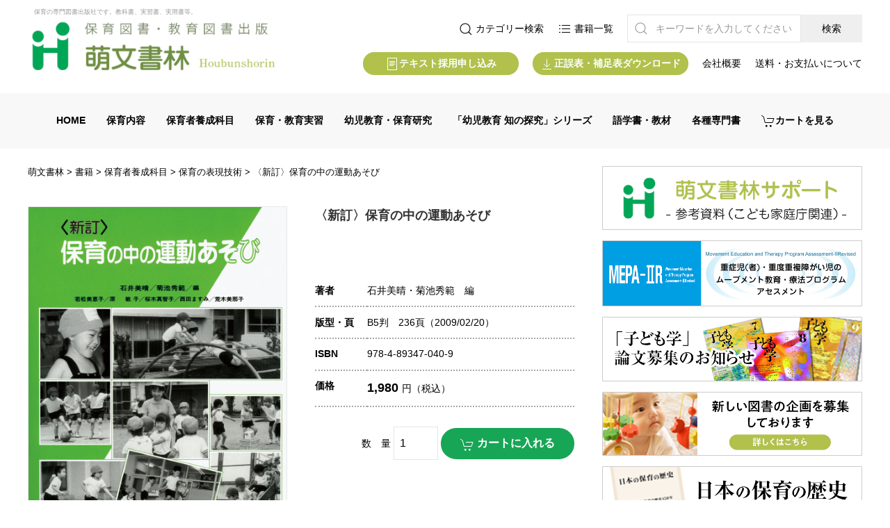

--- FILE ---
content_type: text/html; charset=UTF-8
request_url: https://houbun.com/item/040.html
body_size: 10834
content:

<!doctype html>
<html lang="ja" >

<head>
	<meta charset="UTF-8" />
	<meta name="viewport" content="width=device-width, initial-scale=1" />
	<title>〈新訂〉保育の中の運動あそび | 萌文書林</title>
<meta name='robots' content='max-image-preview:large' />
<link rel='stylesheet' id='wp-block-library-css'  href='https://houbun.com/wp-includes/css/dist/block-library/style.min.css' media='all' />
<style id='wp-block-library-theme-inline-css'>
.wp-block-audio figcaption{color:#555;font-size:13px;text-align:center}.is-dark-theme .wp-block-audio figcaption{color:hsla(0,0%,100%,.65)}.wp-block-code{border:1px solid #ccc;border-radius:4px;font-family:Menlo,Consolas,monaco,monospace;padding:.8em 1em}.wp-block-embed figcaption{color:#555;font-size:13px;text-align:center}.is-dark-theme .wp-block-embed figcaption{color:hsla(0,0%,100%,.65)}.blocks-gallery-caption{color:#555;font-size:13px;text-align:center}.is-dark-theme .blocks-gallery-caption{color:hsla(0,0%,100%,.65)}.wp-block-image figcaption{color:#555;font-size:13px;text-align:center}.is-dark-theme .wp-block-image figcaption{color:hsla(0,0%,100%,.65)}.wp-block-pullquote{border-top:4px solid;border-bottom:4px solid;margin-bottom:1.75em;color:currentColor}.wp-block-pullquote__citation,.wp-block-pullquote cite,.wp-block-pullquote footer{color:currentColor;text-transform:uppercase;font-size:.8125em;font-style:normal}.wp-block-quote{border-left:.25em solid;margin:0 0 1.75em;padding-left:1em}.wp-block-quote cite,.wp-block-quote footer{color:currentColor;font-size:.8125em;position:relative;font-style:normal}.wp-block-quote.has-text-align-right{border-left:none;border-right:.25em solid;padding-left:0;padding-right:1em}.wp-block-quote.has-text-align-center{border:none;padding-left:0}.wp-block-quote.is-large,.wp-block-quote.is-style-large,.wp-block-quote.is-style-plain{border:none}.wp-block-search .wp-block-search__label{font-weight:700}:where(.wp-block-group.has-background){padding:1.25em 2.375em}.wp-block-separator.has-css-opacity{opacity:.4}.wp-block-separator{border:none;border-bottom:2px solid;margin-left:auto;margin-right:auto}.wp-block-separator.has-alpha-channel-opacity{opacity:1}.wp-block-separator:not(.is-style-wide):not(.is-style-dots){width:100px}.wp-block-separator.has-background:not(.is-style-dots){border-bottom:none;height:1px}.wp-block-separator.has-background:not(.is-style-wide):not(.is-style-dots){height:2px}.wp-block-table thead{border-bottom:3px solid}.wp-block-table tfoot{border-top:3px solid}.wp-block-table td,.wp-block-table th{padding:.5em;border:1px solid;word-break:normal}.wp-block-table figcaption{color:#555;font-size:13px;text-align:center}.is-dark-theme .wp-block-table figcaption{color:hsla(0,0%,100%,.65)}.wp-block-video figcaption{color:#555;font-size:13px;text-align:center}.is-dark-theme .wp-block-video figcaption{color:hsla(0,0%,100%,.65)}.wp-block-template-part.has-background{padding:1.25em 2.375em;margin-top:0;margin-bottom:0}
</style>
<style id='global-styles-inline-css'>
body{--wp--preset--color--black: #000000;--wp--preset--color--cyan-bluish-gray: #abb8c3;--wp--preset--color--white: #FFFFFF;--wp--preset--color--pale-pink: #f78da7;--wp--preset--color--vivid-red: #cf2e2e;--wp--preset--color--luminous-vivid-orange: #ff6900;--wp--preset--color--luminous-vivid-amber: #fcb900;--wp--preset--color--light-green-cyan: #7bdcb5;--wp--preset--color--vivid-green-cyan: #00d084;--wp--preset--color--pale-cyan-blue: #8ed1fc;--wp--preset--color--vivid-cyan-blue: #0693e3;--wp--preset--color--vivid-purple: #9b51e0;--wp--preset--color--dark-gray: #28303D;--wp--preset--color--gray: #39414D;--wp--preset--color--green: #D1E4DD;--wp--preset--color--blue: #D1DFE4;--wp--preset--color--purple: #D1D1E4;--wp--preset--color--red: #E4D1D1;--wp--preset--color--orange: #E4DAD1;--wp--preset--color--yellow: #EEEADD;--wp--preset--gradient--vivid-cyan-blue-to-vivid-purple: linear-gradient(135deg,rgba(6,147,227,1) 0%,rgb(155,81,224) 100%);--wp--preset--gradient--light-green-cyan-to-vivid-green-cyan: linear-gradient(135deg,rgb(122,220,180) 0%,rgb(0,208,130) 100%);--wp--preset--gradient--luminous-vivid-amber-to-luminous-vivid-orange: linear-gradient(135deg,rgba(252,185,0,1) 0%,rgba(255,105,0,1) 100%);--wp--preset--gradient--luminous-vivid-orange-to-vivid-red: linear-gradient(135deg,rgba(255,105,0,1) 0%,rgb(207,46,46) 100%);--wp--preset--gradient--very-light-gray-to-cyan-bluish-gray: linear-gradient(135deg,rgb(238,238,238) 0%,rgb(169,184,195) 100%);--wp--preset--gradient--cool-to-warm-spectrum: linear-gradient(135deg,rgb(74,234,220) 0%,rgb(151,120,209) 20%,rgb(207,42,186) 40%,rgb(238,44,130) 60%,rgb(251,105,98) 80%,rgb(254,248,76) 100%);--wp--preset--gradient--blush-light-purple: linear-gradient(135deg,rgb(255,206,236) 0%,rgb(152,150,240) 100%);--wp--preset--gradient--blush-bordeaux: linear-gradient(135deg,rgb(254,205,165) 0%,rgb(254,45,45) 50%,rgb(107,0,62) 100%);--wp--preset--gradient--luminous-dusk: linear-gradient(135deg,rgb(255,203,112) 0%,rgb(199,81,192) 50%,rgb(65,88,208) 100%);--wp--preset--gradient--pale-ocean: linear-gradient(135deg,rgb(255,245,203) 0%,rgb(182,227,212) 50%,rgb(51,167,181) 100%);--wp--preset--gradient--electric-grass: linear-gradient(135deg,rgb(202,248,128) 0%,rgb(113,206,126) 100%);--wp--preset--gradient--midnight: linear-gradient(135deg,rgb(2,3,129) 0%,rgb(40,116,252) 100%);--wp--preset--gradient--purple-to-yellow: linear-gradient(160deg, #D1D1E4 0%, #EEEADD 100%);--wp--preset--gradient--yellow-to-purple: linear-gradient(160deg, #EEEADD 0%, #D1D1E4 100%);--wp--preset--gradient--green-to-yellow: linear-gradient(160deg, #D1E4DD 0%, #EEEADD 100%);--wp--preset--gradient--yellow-to-green: linear-gradient(160deg, #EEEADD 0%, #D1E4DD 100%);--wp--preset--gradient--red-to-yellow: linear-gradient(160deg, #E4D1D1 0%, #EEEADD 100%);--wp--preset--gradient--yellow-to-red: linear-gradient(160deg, #EEEADD 0%, #E4D1D1 100%);--wp--preset--gradient--purple-to-red: linear-gradient(160deg, #D1D1E4 0%, #E4D1D1 100%);--wp--preset--gradient--red-to-purple: linear-gradient(160deg, #E4D1D1 0%, #D1D1E4 100%);--wp--preset--duotone--dark-grayscale: url('#wp-duotone-dark-grayscale');--wp--preset--duotone--grayscale: url('#wp-duotone-grayscale');--wp--preset--duotone--purple-yellow: url('#wp-duotone-purple-yellow');--wp--preset--duotone--blue-red: url('#wp-duotone-blue-red');--wp--preset--duotone--midnight: url('#wp-duotone-midnight');--wp--preset--duotone--magenta-yellow: url('#wp-duotone-magenta-yellow');--wp--preset--duotone--purple-green: url('#wp-duotone-purple-green');--wp--preset--duotone--blue-orange: url('#wp-duotone-blue-orange');--wp--preset--font-size--small: 18px;--wp--preset--font-size--medium: 20px;--wp--preset--font-size--large: 24px;--wp--preset--font-size--x-large: 42px;--wp--preset--font-size--extra-small: 16px;--wp--preset--font-size--normal: 20px;--wp--preset--font-size--extra-large: 40px;--wp--preset--font-size--huge: 96px;--wp--preset--font-size--gigantic: 144px;}.has-black-color{color: var(--wp--preset--color--black) !important;}.has-cyan-bluish-gray-color{color: var(--wp--preset--color--cyan-bluish-gray) !important;}.has-white-color{color: var(--wp--preset--color--white) !important;}.has-pale-pink-color{color: var(--wp--preset--color--pale-pink) !important;}.has-vivid-red-color{color: var(--wp--preset--color--vivid-red) !important;}.has-luminous-vivid-orange-color{color: var(--wp--preset--color--luminous-vivid-orange) !important;}.has-luminous-vivid-amber-color{color: var(--wp--preset--color--luminous-vivid-amber) !important;}.has-light-green-cyan-color{color: var(--wp--preset--color--light-green-cyan) !important;}.has-vivid-green-cyan-color{color: var(--wp--preset--color--vivid-green-cyan) !important;}.has-pale-cyan-blue-color{color: var(--wp--preset--color--pale-cyan-blue) !important;}.has-vivid-cyan-blue-color{color: var(--wp--preset--color--vivid-cyan-blue) !important;}.has-vivid-purple-color{color: var(--wp--preset--color--vivid-purple) !important;}.has-black-background-color{background-color: var(--wp--preset--color--black) !important;}.has-cyan-bluish-gray-background-color{background-color: var(--wp--preset--color--cyan-bluish-gray) !important;}.has-white-background-color{background-color: var(--wp--preset--color--white) !important;}.has-pale-pink-background-color{background-color: var(--wp--preset--color--pale-pink) !important;}.has-vivid-red-background-color{background-color: var(--wp--preset--color--vivid-red) !important;}.has-luminous-vivid-orange-background-color{background-color: var(--wp--preset--color--luminous-vivid-orange) !important;}.has-luminous-vivid-amber-background-color{background-color: var(--wp--preset--color--luminous-vivid-amber) !important;}.has-light-green-cyan-background-color{background-color: var(--wp--preset--color--light-green-cyan) !important;}.has-vivid-green-cyan-background-color{background-color: var(--wp--preset--color--vivid-green-cyan) !important;}.has-pale-cyan-blue-background-color{background-color: var(--wp--preset--color--pale-cyan-blue) !important;}.has-vivid-cyan-blue-background-color{background-color: var(--wp--preset--color--vivid-cyan-blue) !important;}.has-vivid-purple-background-color{background-color: var(--wp--preset--color--vivid-purple) !important;}.has-black-border-color{border-color: var(--wp--preset--color--black) !important;}.has-cyan-bluish-gray-border-color{border-color: var(--wp--preset--color--cyan-bluish-gray) !important;}.has-white-border-color{border-color: var(--wp--preset--color--white) !important;}.has-pale-pink-border-color{border-color: var(--wp--preset--color--pale-pink) !important;}.has-vivid-red-border-color{border-color: var(--wp--preset--color--vivid-red) !important;}.has-luminous-vivid-orange-border-color{border-color: var(--wp--preset--color--luminous-vivid-orange) !important;}.has-luminous-vivid-amber-border-color{border-color: var(--wp--preset--color--luminous-vivid-amber) !important;}.has-light-green-cyan-border-color{border-color: var(--wp--preset--color--light-green-cyan) !important;}.has-vivid-green-cyan-border-color{border-color: var(--wp--preset--color--vivid-green-cyan) !important;}.has-pale-cyan-blue-border-color{border-color: var(--wp--preset--color--pale-cyan-blue) !important;}.has-vivid-cyan-blue-border-color{border-color: var(--wp--preset--color--vivid-cyan-blue) !important;}.has-vivid-purple-border-color{border-color: var(--wp--preset--color--vivid-purple) !important;}.has-vivid-cyan-blue-to-vivid-purple-gradient-background{background: var(--wp--preset--gradient--vivid-cyan-blue-to-vivid-purple) !important;}.has-light-green-cyan-to-vivid-green-cyan-gradient-background{background: var(--wp--preset--gradient--light-green-cyan-to-vivid-green-cyan) !important;}.has-luminous-vivid-amber-to-luminous-vivid-orange-gradient-background{background: var(--wp--preset--gradient--luminous-vivid-amber-to-luminous-vivid-orange) !important;}.has-luminous-vivid-orange-to-vivid-red-gradient-background{background: var(--wp--preset--gradient--luminous-vivid-orange-to-vivid-red) !important;}.has-very-light-gray-to-cyan-bluish-gray-gradient-background{background: var(--wp--preset--gradient--very-light-gray-to-cyan-bluish-gray) !important;}.has-cool-to-warm-spectrum-gradient-background{background: var(--wp--preset--gradient--cool-to-warm-spectrum) !important;}.has-blush-light-purple-gradient-background{background: var(--wp--preset--gradient--blush-light-purple) !important;}.has-blush-bordeaux-gradient-background{background: var(--wp--preset--gradient--blush-bordeaux) !important;}.has-luminous-dusk-gradient-background{background: var(--wp--preset--gradient--luminous-dusk) !important;}.has-pale-ocean-gradient-background{background: var(--wp--preset--gradient--pale-ocean) !important;}.has-electric-grass-gradient-background{background: var(--wp--preset--gradient--electric-grass) !important;}.has-midnight-gradient-background{background: var(--wp--preset--gradient--midnight) !important;}.has-small-font-size{font-size: var(--wp--preset--font-size--small) !important;}.has-medium-font-size{font-size: var(--wp--preset--font-size--medium) !important;}.has-large-font-size{font-size: var(--wp--preset--font-size--large) !important;}.has-x-large-font-size{font-size: var(--wp--preset--font-size--x-large) !important;}
</style>
<link rel='stylesheet' id='wp-pagenavi-css'  href='https://houbun.com/wp-content/plugins/wp-pagenavi/pagenavi-css.css?ver=2.70' media='all' />
<link rel='stylesheet' id='twenty-twenty-one-style-css'  href='https://houbun.com/wp-content/themes/twentytwentyone/style.css' media='all' />
<style id='twenty-twenty-one-style-inline-css'>
body,input,textarea,button,.button,.faux-button,.wp-block-button__link,.wp-block-file__button,.has-drop-cap:not(:focus)::first-letter,.has-drop-cap:not(:focus)::first-letter,.entry-content .wp-block-archives,.entry-content .wp-block-categories,.entry-content .wp-block-cover-image,.entry-content .wp-block-latest-comments,.entry-content .wp-block-latest-posts,.entry-content .wp-block-pullquote,.entry-content .wp-block-quote.is-large,.entry-content .wp-block-quote.is-style-large,.entry-content .wp-block-archives *,.entry-content .wp-block-categories *,.entry-content .wp-block-latest-posts *,.entry-content .wp-block-latest-comments *,.entry-content p,.entry-content ol,.entry-content ul,.entry-content dl,.entry-content dt,.entry-content cite,.entry-content figcaption,.entry-content .wp-caption-text,.comment-content p,.comment-content ol,.comment-content ul,.comment-content dl,.comment-content dt,.comment-content cite,.comment-content figcaption,.comment-content .wp-caption-text,.widget_text p,.widget_text ol,.widget_text ul,.widget_text dl,.widget_text dt,.widget-content .rssSummary,.widget-content cite,.widget-content figcaption,.widget-content .wp-caption-text { font-family: sans-serif; }
</style>
<link rel='stylesheet' id='twenty-twenty-one-print-style-css'  href='https://houbun.com/wp-content/themes/twentytwentyone/assets/css/print.css' media='print' />
<link rel='stylesheet' id='usces_default_css-css'  href='https://houbun.com/wp-content/plugins/usc-e-shop/css/usces_default.css?ver=2.3.3.2110061' media='all' />
<link rel='stylesheet' id='dashicons-css'  href='https://houbun.com/wp-includes/css/dashicons.min.css' media='all' />
<script src='https://houbun.com/wp-includes/js/jquery/jquery.min.js?ver=3.6.0' id='jquery-core-js'></script>
<script src='https://houbun.com/wp-includes/js/jquery/jquery-migrate.min.js?ver=3.3.2' id='jquery-migrate-js'></script>
<link rel="canonical" href="https://houbun.com/item/040.html" />

<meta property="og:title" content="〈新訂〉保育の中の運動あそび">
<meta property="og:type" content="product">
<meta property="og:description" content="〈新訂〉保育の中の運動あそび">
<meta property="og:url" content="https://houbun.com/item/040.html">
<meta property="og:image" content="https://houbun.com/wp-content/uploads/2012/10/040-80x114.jpg">
<meta property="og:site_name" content="萌文書林"><style>.recentcomments a{display:inline !important;padding:0 !important;margin:0 !important;}</style>		
	<!-- Stylesheets -->
	<link rel="stylesheet" href="https://houbun.com/wp-content/themes/twentytwentyone-child/assets/css/form_reset.css" />
	
	<!-- UIkit CSS -->
	<link rel="stylesheet" href="https://cdn.jsdelivr.net/npm/uikit@3.6.22/dist/css/uikit.min.css" />
	
	<!-- UIkit JS -->
	<script src="https://cdn.jsdelivr.net/npm/uikit@3.6.22/dist/js/uikit.min.js"></script>
	<script src="https://cdn.jsdelivr.net/npm/uikit@3.6.22/dist/js/uikit-icons.min.js"></script>
	
	<!-- Theme Stylesheets -->
	<link rel="stylesheet" href="https://houbun.com/wp-content/themes/twentytwentyone-child/assets/css/style.css" />
	<link rel="stylesheet" href="https://houbun.com/wp-content/themes/twentytwentyone-child/style.css" />
	
		
	<!-- Fancybox CSS -->
	<link rel="stylesheet" type="text/css" href="https://cdn.jsdelivr.net/npm/@fancyapps/ui@4.0/dist/fancybox.css">
</head>

<body class="post-template-default single single-post postid-4270 single-format-standard wp-embed-responsive is-light-theme no-js singular">
	<svg xmlns="http://www.w3.org/2000/svg" viewBox="0 0 0 0" width="0" height="0" focusable="false" role="none" style="visibility: hidden; position: absolute; left: -9999px; overflow: hidden;" ><defs><filter id="wp-duotone-dark-grayscale"><feColorMatrix color-interpolation-filters="sRGB" type="matrix" values=" .299 .587 .114 0 0 .299 .587 .114 0 0 .299 .587 .114 0 0 .299 .587 .114 0 0 " /><feComponentTransfer color-interpolation-filters="sRGB" ><feFuncR type="table" tableValues="0 0.49803921568627" /><feFuncG type="table" tableValues="0 0.49803921568627" /><feFuncB type="table" tableValues="0 0.49803921568627" /><feFuncA type="table" tableValues="1 1" /></feComponentTransfer><feComposite in2="SourceGraphic" operator="in" /></filter></defs></svg><svg xmlns="http://www.w3.org/2000/svg" viewBox="0 0 0 0" width="0" height="0" focusable="false" role="none" style="visibility: hidden; position: absolute; left: -9999px; overflow: hidden;" ><defs><filter id="wp-duotone-grayscale"><feColorMatrix color-interpolation-filters="sRGB" type="matrix" values=" .299 .587 .114 0 0 .299 .587 .114 0 0 .299 .587 .114 0 0 .299 .587 .114 0 0 " /><feComponentTransfer color-interpolation-filters="sRGB" ><feFuncR type="table" tableValues="0 1" /><feFuncG type="table" tableValues="0 1" /><feFuncB type="table" tableValues="0 1" /><feFuncA type="table" tableValues="1 1" /></feComponentTransfer><feComposite in2="SourceGraphic" operator="in" /></filter></defs></svg><svg xmlns="http://www.w3.org/2000/svg" viewBox="0 0 0 0" width="0" height="0" focusable="false" role="none" style="visibility: hidden; position: absolute; left: -9999px; overflow: hidden;" ><defs><filter id="wp-duotone-purple-yellow"><feColorMatrix color-interpolation-filters="sRGB" type="matrix" values=" .299 .587 .114 0 0 .299 .587 .114 0 0 .299 .587 .114 0 0 .299 .587 .114 0 0 " /><feComponentTransfer color-interpolation-filters="sRGB" ><feFuncR type="table" tableValues="0.54901960784314 0.98823529411765" /><feFuncG type="table" tableValues="0 1" /><feFuncB type="table" tableValues="0.71764705882353 0.25490196078431" /><feFuncA type="table" tableValues="1 1" /></feComponentTransfer><feComposite in2="SourceGraphic" operator="in" /></filter></defs></svg><svg xmlns="http://www.w3.org/2000/svg" viewBox="0 0 0 0" width="0" height="0" focusable="false" role="none" style="visibility: hidden; position: absolute; left: -9999px; overflow: hidden;" ><defs><filter id="wp-duotone-blue-red"><feColorMatrix color-interpolation-filters="sRGB" type="matrix" values=" .299 .587 .114 0 0 .299 .587 .114 0 0 .299 .587 .114 0 0 .299 .587 .114 0 0 " /><feComponentTransfer color-interpolation-filters="sRGB" ><feFuncR type="table" tableValues="0 1" /><feFuncG type="table" tableValues="0 0.27843137254902" /><feFuncB type="table" tableValues="0.5921568627451 0.27843137254902" /><feFuncA type="table" tableValues="1 1" /></feComponentTransfer><feComposite in2="SourceGraphic" operator="in" /></filter></defs></svg><svg xmlns="http://www.w3.org/2000/svg" viewBox="0 0 0 0" width="0" height="0" focusable="false" role="none" style="visibility: hidden; position: absolute; left: -9999px; overflow: hidden;" ><defs><filter id="wp-duotone-midnight"><feColorMatrix color-interpolation-filters="sRGB" type="matrix" values=" .299 .587 .114 0 0 .299 .587 .114 0 0 .299 .587 .114 0 0 .299 .587 .114 0 0 " /><feComponentTransfer color-interpolation-filters="sRGB" ><feFuncR type="table" tableValues="0 0" /><feFuncG type="table" tableValues="0 0.64705882352941" /><feFuncB type="table" tableValues="0 1" /><feFuncA type="table" tableValues="1 1" /></feComponentTransfer><feComposite in2="SourceGraphic" operator="in" /></filter></defs></svg><svg xmlns="http://www.w3.org/2000/svg" viewBox="0 0 0 0" width="0" height="0" focusable="false" role="none" style="visibility: hidden; position: absolute; left: -9999px; overflow: hidden;" ><defs><filter id="wp-duotone-magenta-yellow"><feColorMatrix color-interpolation-filters="sRGB" type="matrix" values=" .299 .587 .114 0 0 .299 .587 .114 0 0 .299 .587 .114 0 0 .299 .587 .114 0 0 " /><feComponentTransfer color-interpolation-filters="sRGB" ><feFuncR type="table" tableValues="0.78039215686275 1" /><feFuncG type="table" tableValues="0 0.94901960784314" /><feFuncB type="table" tableValues="0.35294117647059 0.47058823529412" /><feFuncA type="table" tableValues="1 1" /></feComponentTransfer><feComposite in2="SourceGraphic" operator="in" /></filter></defs></svg><svg xmlns="http://www.w3.org/2000/svg" viewBox="0 0 0 0" width="0" height="0" focusable="false" role="none" style="visibility: hidden; position: absolute; left: -9999px; overflow: hidden;" ><defs><filter id="wp-duotone-purple-green"><feColorMatrix color-interpolation-filters="sRGB" type="matrix" values=" .299 .587 .114 0 0 .299 .587 .114 0 0 .299 .587 .114 0 0 .299 .587 .114 0 0 " /><feComponentTransfer color-interpolation-filters="sRGB" ><feFuncR type="table" tableValues="0.65098039215686 0.40392156862745" /><feFuncG type="table" tableValues="0 1" /><feFuncB type="table" tableValues="0.44705882352941 0.4" /><feFuncA type="table" tableValues="1 1" /></feComponentTransfer><feComposite in2="SourceGraphic" operator="in" /></filter></defs></svg><svg xmlns="http://www.w3.org/2000/svg" viewBox="0 0 0 0" width="0" height="0" focusable="false" role="none" style="visibility: hidden; position: absolute; left: -9999px; overflow: hidden;" ><defs><filter id="wp-duotone-blue-orange"><feColorMatrix color-interpolation-filters="sRGB" type="matrix" values=" .299 .587 .114 0 0 .299 .587 .114 0 0 .299 .587 .114 0 0 .299 .587 .114 0 0 " /><feComponentTransfer color-interpolation-filters="sRGB" ><feFuncR type="table" tableValues="0.098039215686275 1" /><feFuncG type="table" tableValues="0 0.66274509803922" /><feFuncB type="table" tableValues="0.84705882352941 0.41960784313725" /><feFuncA type="table" tableValues="1 1" /></feComponentTransfer><feComposite in2="SourceGraphic" operator="in" /></filter></defs></svg>	
	<div id="page" class="site">
				
		<!-- Desktop Navigation -->
		<div class="uk-visible@l">
				<div id="common_header">

		<div class="uk-container">
			<p class="site-description uk-text-muted uk-text-small">　保育の専門図書出版社です。教科書、実習書、実用書等。</p>
			<div class="uk-flex uk-flex-between uk-flex-middle">
				<!-- left -->
				<div id="site_logo">
					<!--  -->
					<a href="https://houbun.com/">
						<img src="https://houbun.com/wp-content/themes/twentytwentyone-child/assets/img/common/logo@2x.png" alt="萌文書林" width="100%">
					</a>
				</div><!-- // site_logo -->
				<!-- right -->
				<div>
					<div class="uk-flex uk-flex-right uk-flex-middle">
						<div class="uk-margin-left">
							<span uk-icon="icon: search"></span><a href="https://houbun.com/search/"> カテゴリー検索</a>
						</div><!-- // uk-margin-left -->
						<div class="uk-margin-left">
							<span uk-icon="icon: list"></span><a href="https://houbun.com/item/"> 書籍一覧</a>
						</div><!-- // uk-margin-left -->
						<!-- Search -->
						<div class="uk-margin-left serch_component">
							<form action="https://houbun.com/" method="get" class="uk-search uk-search-default">
								<span uk-search-icon></span>
								<input name="s" size="" type="search" class="uk-search-input" placeholder="キーワードを入力してください">
								<input type="submit" value="検索"  class="uk-button">
							</form>
						</div><!-- // serch_component -->
					</div><!-- // uk-flex -->

					<div class="uk-flex uk-flex-right uk-flex-middle" style="margin-top:1em;">
						<div class="uk-margin-left">
							<a href="https://houbun.com/sample/" class="uk-button uk-button-link bt_service">
								<span uk-icon="icon: file-text"></span>テキスト採用申し込み
							</a>
						</div><!-- // uk-margin-left -->
						<div class="uk-margin-left">
							<a href="https://houbun.com/download/" class="uk-button uk-button-link bt_service">
								<span uk-icon="icon: download"></span>正誤表・補足表ダウンロード
							</a>
						</div><!-- // uk-margin-left -->
						<div class="uk-margin-left"><a href="https://houbun.com/about/">会社概要</a></div>
						<div class="uk-margin-left"><a href="https://houbun.com/seller/">送料・お支払いについて</a></div>
					</div><!-- // uk-flex -->
				</div><!-- // div -->

			</div><!-- //uk-flex -->
		</div><!-- // uk-container -->

	</div><!-- //common_header -->

	<!-- ============== ナビゲーション　==============-->
	<section class="uk-section uk-padding-remove">
		<div class="uk-container-expand">
			<nav class="uk-navbar-container" uk-navbar>
				<div class="uk-navbar-center">
					<ul class="uk-navbar-nav">
						<li class="uk-active"><a href="https://houbun.com/">HOME</a></li>
						
<!-- 保育内容 -->
		<li>
			<span uk-icon="chevron-right" class="chevron-right"></span>
			<a href="https://houbun.com/item/hoiku5-item">保育内容</a>
			<div uk-dropdown>
				<ul>
					<li><a href="/item/hoiku5-item/jireidemanabu-item">事例で学ぶ保育内容</a></li>
					<li><a href="/item/hoiku5-item/hoiku5-shin-hoiku-item">新保育内容シリーズ</a></li>
				</ul>
			</div>
		</li>

		<!-- 保育者養成科目 -->
		<li>
			<span uk-icon="chevron-right" class="chevron-right"></span>
			<a href="https://houbun.com/item/hoiku-text-item">保育者養成科目</a>
			<div uk-dropdown>
				<ul>
					<li><a href="/item/hoiku-text-item/hoikuno-honshitsu-item">保育の本質・目的を知る</a></li>
					<li><a href="/item/hoiku-text-item/hoikuno-taisyou-item">保育の対象を理解する</a></li>
					<li><a href="/item/hoiku-text-item/hoikuno-naiyou-hoiku-text-item">保育の内容・方法を知る</a></li>
					<li><a href="/item/hoiku-text-item/hoikuno-hyougen-item">保育の表現技術</a></li>
					<li><a href="/item/hoiku-text-item/hoiku-kanren-item">保育関連テキスト</a></li>
					<li><a href="/item/hoiku-text-item/general-education-item">教養科目</a></li>
				</ul>
			</div>
		</li>

		<!-- 保育・教育実習 -->
		<li>
			<span uk-icon="chevron-right" class="chevron-right"></span>
			<a href="https://houbun.com/item/internship-item">保育・教育実習</a>
		</li>

		<!-- 幼児教育・保育研究 -->
		<li>
			<span uk-icon="chevron-right" class="chevron-right"></span>
			<a href="https://houbun.com/item/research-item">幼児教育・保育研究</a>
		</li>

		<!-- 「幼児教育 知の探究」シリーズ -->
		<li>
			<span uk-icon="chevron-right" class="chevron-right"></span>
			<a href="https://houbun.com/item/tankyu-item">「幼児教育 知の探究」シリーズ</a>
		</li>

		<!-- 語学書・教材 -->
		<li>
			<span uk-icon="chevron-right" class="chevron-right"></span>
			<a href="https://houbun.com/item/text-item">語学書・教材</a>
		</li>

		<!-- 各種専門書 -->
		<li>
			<span uk-icon="chevron-right" class="chevron-right"></span>
			<a href="https://houbun.com/item/technical-book-item">各種専門書</a>
		</li>						<li><a href="https://houbun.com/usces-cart/"><span uk-icon="icon: cart"></span>カートを見る</a></li>
					</ul>
				</div>
			</nav>
		</div>
	</section><!-- //uk-section ナビゲーション -->		</div>
		
		<!-- Mobile Navigation -->
		<div class="uk-hidden@l">
			<nav class="uk-navbar-container" uk-navbar>

    <div class="uk-navbar-left">

        <ul class="uk-navbar-nav">
            <li class="uk-active">
				<a href="https://houbun.com/" class="uk-navbar-item uk-logo">
					<img src="https://houbun.com/wp-content/themes/twentytwentyone-child/assets/img/common/logo@2x.png" alt="萌文書林" width="100%">
				</a>
			</li>
        </ul>

    </div>

    <div class="uk-navbar-right uk-flex-right">
        <ul class="uk-navbar-nav">
            <li><a href="https://houbun.com/search/"><span uk-icon="search"></span></a></li>
			<li><a href="https://houbun.com/usces-cart/"><span uk-icon="cart"></span></a></li>
            <li><a class="uk-navbar-toggle" uk-navbar-toggle-icon href="#" uk-toggle="target: #offcanvas-flip"></a></li>
        </ul>
    </div>

</nav>
			<div id="offcanvas-flip" uk-offcanvas="flip: true; overlay: true">
	<div class="uk-offcanvas-bar">
		<button class="uk-offcanvas-close" type="button" uk-close uk-button></button>
		<div>
			<h3>書籍検索</h3>
			<ul>
				<li>
					<form action="https://houbun.com/" method="get" class="uk-search uk-search-default">
						<input name="s" size="" type="text" class="uk-input uk-search-input">
						<input type="submit" value="検索" class="uk-button">
					</form>	
				</li>
			</ul>
			<h3>カテゴリー一覧</h3>
			<ul class="">
				<li><span uk-icon="chevron-right" class="chevron-right"></span><a href="https://houbun.com/item/hoiku5-item">保育内容</a></li>
<li><span uk-icon="chevron-right" class="chevron-right"></span><a href="https://houbun.com/item/hoiku-text-item">保育者養成科目</a></li>
<li><span uk-icon="chevron-right" class="chevron-right"></span><a href="https://houbun.com/item/internship-item">保育・教育実習</a></li>
<li><span uk-icon="chevron-right" class="chevron-right"></span><a href="https://houbun.com/item/research-item">幼児教育・保育研究</a></li>
<li><span uk-icon="chevron-right" class="chevron-right"></span><a href="https://houbun.com/item/tankyu-item">「幼児教育 知の探究」シリーズ</a></li>
<li><span uk-icon="chevron-right" class="chevron-right"></span><a href="https://houbun.com/item/text-item">語学書・教材</a></li>
<li><span uk-icon="chevron-right" class="chevron-right"	></span><a href="https://houbun.com/item/technical-book-item">各種専門書</a></li>			</ul>
			<h3>メニュー</h3>
			<ul class="">
				<li><span uk-icon="chevron-right" class="chevron-right"></span><a href="/usces-cart/">カートを見る</a></li>
				<li><span uk-icon="chevron-right" class="chevron-right"></span><a href="/sample/">テキスト採用見本申し込み</a></li>
				<li><span uk-icon="chevron-right" class="chevron-right"></span><a href="/kikaku/">企画募集</a></li>
				<li><span uk-icon="chevron-right" class="chevron-right"></span><a href="/download/">正誤表・補足表ダウンロード</a></li>
				<li><span uk-icon="chevron-right" class="chevron-right"></span><a href="/seller/">特定商取引法表記</a></li>
				<li><span uk-icon="chevron-right" class="chevron-right"></span><a href="/privacy/">プライバシーポリシー</a></li>
			</ul>
		</div>
		<ul id="offcanvas_banner">
							<li>
					<a href="/families">
						<img src="https://houbun.com/wp-content/themes/twentytwentyone-child/assets/img/common/ba_kinkan.png" width="100%">
					</a>
				</li>
				<li>
					<a href="https://houbun.com/mepa-iir">
						<img src="https://houbun.com/wp-content/uploads/2025/07/mepa.png" width="100%">
					</a>
				</li>
				<li>
					<a href="/kodomogaku/">
						<img src="https://houbun.com/wp-content/themes/twentytwentyone-child/assets/img/common/ba_kodomogaku.png" width="100%">
					</a>
				</li>
				<li>
					<a href="/kikaku/">
						<img src="https://houbun.com/wp-content/themes/twentytwentyone-child/assets/img/common/ba_kikaku.png" width="100%">
					</a>
				</li>
				<li>
					<a href="/appendix/255">
						<img src="https://houbun.com/wp-content/themes/twentytwentyone-child/assets/img/common/ba_hoikunorekishi.png" width="100%">
					</a>
				</li>		</ul>
	</div>
</div>
		</div>
		
				
		<!-- Front Page Slider -->
				
		<!-- Main Container -->
		<div class="uk-container">
			<section uk-grid>
				
				<!-- ============== 左側 ============== -->
				<section class="uk-width-1-1 uk-width-1-1@m uk-width-2-3@l name_left">
					
					<!-- Breadcrumb Navigation (except for home/front page) -->
										<div class="breadcrumb-area uk-margin-medium" style="font-size:0.9em;">
						<!-- Breadcrumb NavXT 7.0.2 -->
<span property="itemListElement" typeof="ListItem"><a property="item" typeof="WebPage" title="Go to 萌文書林." href="https://houbun.com" class="home" ><span property="name">萌文書林</span></a><meta property="position" content="1"></span> &gt; <span property="itemListElement" typeof="ListItem"><a property="item" typeof="WebPage" title="Go to the 書籍 カテゴリー archives." href="https://houbun.com/item" class="taxonomy category" ><span property="name">書籍</span></a><meta property="position" content="2"></span> &gt; <span property="itemListElement" typeof="ListItem"><a property="item" typeof="WebPage" title="Go to the 保育者養成科目 カテゴリー archives." href="https://houbun.com/item/hoiku-text-item" class="taxonomy category" ><span property="name">保育者養成科目</span></a><meta property="position" content="3"></span> &gt; <span property="itemListElement" typeof="ListItem"><a property="item" typeof="WebPage" title="Go to the 保育の表現技術 カテゴリー archives." href="https://houbun.com/item/hoiku-text-item/hoikuno-hyougen-item" class="taxonomy category" ><span property="name">保育の表現技術</span></a><meta property="position" content="4"></span> &gt; <span property="itemListElement" typeof="ListItem"><span property="name" class="post post-post current-item">〈新訂〉保育の中の運動あそび</span><meta property="url" content="https://houbun.com/item/040.html"><meta property="position" content="5"></span>					</div>
										
					<!-- Main Content Area -->
					<div id="content" class="site-content">
						<div id="primary" class="content-area">
							<main id="main" class="site-main" role="main">
								
								<!-- ============== ヘッダここまで ============== -->


<!-- wc_templates/wc_item_single.php -->

<div id="book_detail_page">
	<div class="post-4270 post type-post status-publish format-standard hentry category-hoikuno-hyougen-item category-hoiku-text-item category-item entry" id="post-4270">
		<div uk-grid class="uk-grid-match uk-child-width-1-2@l uk-child-width-1-2@m uk-child-width-1-1">
									
			<div class="itemimg" id="item_info_left">
				<img width="42" height="60" src="https://houbun.com/wp-content/uploads/2012/10/040-80x114.jpg" class="attachment-60x60 size-60x60" alt="040" loading="lazy" srcset="https://houbun.com/wp-content/uploads/2012/10/040-80x113.jpg 80w, https://houbun.com/wp-content/uploads/2012/10/040-127x180.jpg 127w, https://houbun.com/wp-content/uploads/2012/10/040.jpg 210w" sizes="(max-width: 42px) 100vw, 42px" style="width:100%;height:100%;max-width:60px;" />				<div class="uk-margin-medium-top" id="item_image_detail_info">
					<ul class="uk-child-width-1-2@l uk-child-width-1-2@m uk-child-width-1-1@s uk-grid-small" uk-grid>
						<li uk-lightbox>
							<a href="https://houbun.com/wp-content/uploads/2012/10/040.jpg" class="uk-button uk-button-lightgreen rounded_button">
								表紙を拡大する
							</a>
						</li>
																							</ul>
				</div>
				<!-- // item_image_detail_info -->
			</div><!-- // #item_info_left -->

			<div id="item_info_right">
				<h1 class="item_page_title" id="book_title">
					〈新訂〉保育の中の運動あそび				</h1>

								<div id="book_information">
					<dl>
						<dt>著者</dt>
						<dd>石井美晴・菊池秀範　編</dd>
						<dt>版型・頁</dt>
						<dd>B5判　236頁（2009/02/20）</dd>
						<dt>ISBN</dt>
						<dd>978-4-89347-040-9</dd>
						<dt>価格</dt>
						<dd>
							<span style="font-size:1.8rem; font-weight:bold;">
								1,980							</span>円（税込）
						</dd>
					</dl>

					<div id="purchase">
												<!-- end of exp -->

						
						<form action="https://houbun.com/usces-cart" method="post">
														<div class="skuform" align="">
								
																<div style="margin-top:10px">
									数　量									<input name="quant[4270][978-4-89347-040-9]" type="text" id="quant[4270][978-4-89347-040-9]" class="skuquantity" value="1" onKeyDown="if (event.keyCode == 13) {return false;}" />																		<div class="intocart">
										<span uk-icon="cart"></span>
										<input name="zaikonum[4270][978-4-89347-040-9]" type="hidden" id="zaikonum[4270][978-4-89347-040-9]" value="" />
<input name="zaiko[4270][978-4-89347-040-9]" type="hidden" id="zaiko[4270][978-4-89347-040-9]" value="0" />
<input name="gptekiyo[4270][978-4-89347-040-9]" type="hidden" id="gptekiyo[4270][978-4-89347-040-9]" value="0" />
<input name="skuPrice[4270][978-4-89347-040-9]" type="hidden" id="skuPrice[4270][978-4-89347-040-9]" value="1800" />
<input name="inCart[4270][978-4-89347-040-9]" type="submit" id="inCart[4270][978-4-89347-040-9]" class="skubutton" value="カートに入れる" onclick="return uscesCart.intoCart('4270','978-4-89347-040-9')" /><input name="usces_referer" type="hidden" value="/item/040.html" />
									</div>
									<!-- // .intocart -->
								</div>
								<!-- // div[style="margin-top:10px"] -->

								<div class="error_message">
																	</div>
								<!-- // .error_message -->
															</div>
							<!-- end of skuform -->
																				</form>
						
						
						<div class="itemsubimg">
																				</div><!-- // .itemsubimg -->
						<!-- end of itemsubimg -->

																	</div><!-- // #purchase -->
				</div><!-- // #book_information -->

								<div id="sample" class="">
					<p>テキスト採用をご検討の先生方はこちらから見本を取り寄せ頂けます。</p>
										<a href='/sample/?post_id=4270' class='uk-button uk-button-default'><span uk-icon='icon: file-text' class='uk-icon'></span> テキスト採用をお考えの先生はこちら</a>									</div><!-- // #sample -->
			</div><!-- // #item_info_right -->
		</div>

		<div id="book_summary">
			<div class="common_sub_title">
				<h2>概要</h2>
			</div>
			<p>心身共に健康な土台づくりをするためには、幼児期に本当に必要な刺激を与えなければならない。本書では、子どもにとって大切な経験となる運動遊びを保育の中でどう展開していくべきかを「子ども主体の運動遊び指導とは」という立場から提案した。子ども主体の遊びとは何を軸に、子どもが遊びを発見し創造し発展させる活動の中で、保育者が何をどう準備し、どう見守り、どうかかわれば遊びが発展するかを考えて、子ども自身で自発的に遊べる遊びや遊具を中心に、保育内容として展開してほしい運動遊びを、できるだけ具体的にとりあげた。</p>
		</div><!-- // #book_summary -->

		<div id="table_of_contents">
			<div class="common_sub_title">
				<h2>主要目次</h2>
			</div>
			<p>＜PART1＞　幼児期の心身の発育・発達と運動遊び<br />
1. 保育の中での運動遊びの援助／2. 幼児期の発育・発達の特徴／3. 幼児の運動発達と遊び　etc.<br />
＜PART2＞　いろいろな運動遊びの基本と保育者の援助<br />
1. 表現的な遊び／2. 鬼ごっこ・走りっこ／3. 小型遊具で遊ぶ／4. 身近にあるもので遊ぶ／5. 季節の遊び　etc.<br />
＜PART3＞　大型遊具・固定遊具の遊びと保育者の援助<br />
1. 大型遊具で遊ぶ／2. 固定遊具で遊ぶ　etc.</p>
		</div><!-- // #table_of_contents -->
	</div>
</div><!-- // #book_detail_page -->
<!-- //wc_templates/wc_item_single.php -->

			</main><!-- #main -->
		</div><!-- #primary -->
	</div><!-- #content -->
</section><!-- #左側 -->
<!-- ============== 右側 ============== -->
<!-- template-parts/content/content-side.php -->
<section class="uk-width-1-3@l uk-width-1-1@m uk-width-1-1@s uk-visible@l" id="right_box">
	<section class="uk-margin-medium-bottom">
		<div class="uk-container">
			<!--<ul uk-grid class="uk-grid-small uk-child-width-1-2@l uk-child-width-1-2@m uk-child-width-1-1@s">-->
			<ul uk-grid class="uk-grid-small uk-child-width-1-1@l uk-child-width-1-2@m uk-child-width-1-1@s">
								<li>
					<a href="/families">
						<img src="https://houbun.com/wp-content/themes/twentytwentyone-child/assets/img/common/ba_kinkan.png" width="100%">
					</a>
				</li>
				<li>
					<a href="https://houbun.com/mepa-iir">
						<img src="https://houbun.com/wp-content/uploads/2025/07/mepa.png" width="100%">
					</a>
				</li>
				<li>
					<a href="/kodomogaku/">
						<img src="https://houbun.com/wp-content/themes/twentytwentyone-child/assets/img/common/ba_kodomogaku.png" width="100%">
					</a>
				</li>
				<li>
					<a href="/kikaku/">
						<img src="https://houbun.com/wp-content/themes/twentytwentyone-child/assets/img/common/ba_kikaku.png" width="100%">
					</a>
				</li>
				<li>
					<a href="/appendix/255">
						<img src="https://houbun.com/wp-content/themes/twentytwentyone-child/assets/img/common/ba_hoikunorekishi.png" width="100%">
					</a>
				</li>			</ul>
		</div><!-- //uk-container -->
	</section><!-- //uk-margin-medium-bottom -->
	<div class="rightside_news">
		<h2>NEWS</h2>
		<section class="uk-section uk-margin-remove-bottom uk-padding-remove-top news_list_parts">
	<div class="uk-container">
		<dl>
						<dt>2026.01.15</dt>
			<dd><a href="https://houbun.com/news/20260115">
				新刊図書のお知らせ				</a>
			</dd>
									<dt>2025.12.26</dt>
			<dd><a href="https://houbun.com/news/20251226">
				新刊図書のお知らせ				</a>
			</dd>
									<dt>2025.12.12</dt>
			<dd><a href="https://houbun.com/news/20251212">
				新刊図書のお知らせ				</a>
			</dd>
								</dl>
	</div>
	<p class="uk-text-right">
		<span uk-icon="chevron-right" class="chevron-right"></span><a href="/news/">お知らせ一覧</a>
	</p>
</section>	</div><!-- //rightside_news -->
</section><!-- //right_box -->
<!-- //template-parts/content/content-side.php -->
<!-- //右側 -->
	</section><!-- //uk-grid -->
</div><!-- //uk-container -->

	

	<!-- Custom Footer Section -->
	<footer class="uk-section-muted uk-margin-xlarge-top">
		<div class="uk-container">
			<!-- Mobile Banner List -->
			<ul class="uk-hidden@l banner_list">
								<li>
					<a href="/families">
						<img src="https://houbun.com/wp-content/themes/twentytwentyone-child/assets/img/common/ba_kinkan.png" width="100%">
					</a>
				</li>
				<li>
					<a href="https://houbun.com/mepa-iir">
						<img src="https://houbun.com/wp-content/uploads/2025/07/mepa.png" width="100%">
					</a>
				</li>
				<li>
					<a href="/kodomogaku/">
						<img src="https://houbun.com/wp-content/themes/twentytwentyone-child/assets/img/common/ba_kodomogaku.png" width="100%">
					</a>
				</li>
				<li>
					<a href="/kikaku/">
						<img src="https://houbun.com/wp-content/themes/twentytwentyone-child/assets/img/common/ba_kikaku.png" width="100%">
					</a>
				</li>
				<li>
					<a href="/appendix/255">
						<img src="https://houbun.com/wp-content/themes/twentytwentyone-child/assets/img/common/ba_hoikunorekishi.png" width="100%">
					</a>
				</li>			</ul>
			<!-- Category Navigation -->
			<ul class="" id="footer_nav">
				<li><span uk-icon="chevron-right" class="chevron-right"></span><a href="https://houbun.com/item/hoiku5-item">保育内容</a></li>
<li><span uk-icon="chevron-right" class="chevron-right"></span><a href="https://houbun.com/item/hoiku-text-item">保育者養成科目</a></li>
<li><span uk-icon="chevron-right" class="chevron-right"></span><a href="https://houbun.com/item/internship-item">保育・教育実習</a></li>
<li><span uk-icon="chevron-right" class="chevron-right"></span><a href="https://houbun.com/item/research-item">幼児教育・保育研究</a></li>
<li><span uk-icon="chevron-right" class="chevron-right"></span><a href="https://houbun.com/item/tankyu-item">「幼児教育 知の探究」シリーズ</a></li>
<li><span uk-icon="chevron-right" class="chevron-right"></span><a href="https://houbun.com/item/text-item">語学書・教材</a></li>
<li><span uk-icon="chevron-right" class="chevron-right"	></span><a href="https://houbun.com/item/technical-book-item">各種専門書</a></li>				<li>
					<span uk-icon="chevron-right" class="chevron-right"></span>
					<a href="https://houbun.com/item/">すべて見る</a>
				</li>
			</ul>
			<hr>
			<!-- Footer Links -->
			<ul class="" id="footer_nav2">
				<li><a href="/usces-cart">カートを見る</a></li>
				<li><a href="/sample">テキスト採用見本申し込み</a></li>
				<li><a href="/kikaku">企画募集</a></li>
				<li><a href="/download">正誤表・補足表ダウンロード</a></li>
				<li><a href="/about">会社概要</a></li>
				<li><a href="/seller">特定商取引法表記</a></li>
				<li><a href="/about/policy">プライバシーポリシー</a></li>
			</ul>
		</div><!-- .uk-container -->
	</footer>

	<!-- Company Information -->
	<div id="footer_address">
		<p class="uk-text-center">
			株式会社 萌文書林<br>
			〒113-0021 東京都文京区本駒込6-15-11<br>
			TEL：03-3943-0576 ／ FAX：03-3943-0567
		</p>
		<p class="uk-text-center uk-margin-medium-top">
			Copyright© HOUBUNSHORIN All rights reserved.
		</p>
	</div><!-- #footer_address -->

</div><!-- #page -->

<!-- Custom Styles -->
<style>
	.fancybox__carousel .fancybox__slide.has-iframe .fancybox__content,
	.fancybox__carousel .fancybox__slide.has-map .fancybox__content,
	.fancybox__carousel .fancybox__slide.has-pdf .fancybox__content {
		height: 85vh !important;
	}
</style>

<!-- JavaScript Libraries -->
<script type="text/javascript" src="https://cdn.jsdelivr.net/npm/@fancyapps/ui@4.0/dist/fancybox.umd.js"></script>
	<script type='text/javascript'>
		uscesL10n = {
			
			'ajaxurl': "https://houbun.com/wp-admin/admin-ajax.php",
			'loaderurl': "https://houbun.com/wp-content/plugins/usc-e-shop/images/loading.gif",
			'post_id': "4270",
			'cart_number': "859",
			'is_cart_row': false,
			'opt_esse': new Array(  ),
			'opt_means': new Array(  ),
			'mes_opts': new Array(  ),
			'key_opts': new Array(  ),
			'previous_url': "https://houbun.com",
			'itemRestriction': "",
			'itemOrderAcceptable': "0",
			'uscespage': "wp_search",
			'uscesid': "MDFvM2c0NmVnOWE3MmtzNTU2ODhyMTFtNGg5N245MHJtM2tsNnExX2FjdGluZ18wX0E%3D",
			'wc_nonce': "092a1669ac"
		}
	</script>
	<script type='text/javascript' src='https://houbun.com/wp-content/plugins/usc-e-shop/js/usces_cart.js'></script>
	<script type='text/javascript'>
	(function($) {
	uscesCart = {
		intoCart : function (post_id, sku) {
			var zaikonum = $("[id='zaikonum["+post_id+"]["+sku+"]']").val();
			var zaiko = $("[id='zaiko["+post_id+"]["+sku+"]']").val();
			if( ( uscesL10n.itemOrderAcceptable != '1' && zaiko != '0' && zaiko != '1' ) || ( uscesL10n.itemOrderAcceptable != '1' && parseInt(zaikonum) == 0 ) ){
				alert('只今在庫切れです。');
				return false;
			}

			var mes = '';
			if( $("[id='quant["+post_id+"]["+sku+"]']").length ){
				var quant = $("[id='quant["+post_id+"]["+sku+"]']").val();
				if( quant == '0' || quant == '' || !(uscesCart.isNum(quant))){
					mes += "数量を正しく入力してください。\n";
				}
				var checknum = '';
				var checkmode = '';
				if( parseInt(uscesL10n.itemRestriction) <= parseInt(zaikonum) && uscesL10n.itemRestriction != '' && uscesL10n.itemRestriction != '0' && zaikonum != '' ) {
					checknum = uscesL10n.itemRestriction;
					checkmode ='rest';
				} else if( uscesL10n.itemOrderAcceptable != '1' && parseInt(uscesL10n.itemRestriction) > parseInt(zaikonum) && uscesL10n.itemRestriction != '' && uscesL10n.itemRestriction != '0' && zaikonum != '' ) {
					checknum = zaikonum;
					checkmode ='zaiko';
				} else if( uscesL10n.itemOrderAcceptable != '1' && (uscesL10n.itemRestriction == '' || uscesL10n.itemRestriction == '0') && zaikonum != '' ) {
					checknum = zaikonum;
					checkmode ='zaiko';
				} else if( uscesL10n.itemRestriction != '' && uscesL10n.itemRestriction != '0' && ( zaikonum == '' || zaikonum == '0' || parseInt(uscesL10n.itemRestriction) > parseInt(zaikonum) ) ) {
					checknum = uscesL10n.itemRestriction;
					checkmode ='rest';
				}

				if( parseInt(quant) > parseInt(checknum) && checknum != '' ){
					if(checkmode == 'rest'){
						mes += 'この商品は一度に'+checknum+'までの数量制限があります。'+"\n";
					}else{
						mes += 'この商品の在庫は残り'+checknum+'です。'+"\n";
					}
				}
			}
			for(i=0; i<uscesL10n.key_opts.length; i++){
				if( uscesL10n.opt_esse[i] == '1' ){
					var skuob = $("[id='itemOption["+post_id+"]["+sku+"]["+uscesL10n.key_opts[i]+"]']");
					var itemOption = "itemOption["+post_id+"]["+sku+"]["+uscesL10n.key_opts[i]+"]";
					var opt_obj_radio = $(":radio[name*='"+itemOption+"']");
					var opt_obj_checkbox = $(":checkbox[name*='"+itemOption+"']:checked");

					if( uscesL10n.opt_means[i] == '3' ){

						if( !opt_obj_radio.is(':checked') ){
							mes += uscesL10n.mes_opts[i]+"\n";
						}

					}else if( uscesL10n.opt_means[i] == '4' ){

						if( !opt_obj_checkbox.length ){
							mes += uscesL10n.mes_opts[i]+"\n";
						}

					}else{

						if( skuob.length ){
							if( uscesL10n.opt_means[i] == 0 && skuob.val() == '#NONE#' ){
								mes += uscesL10n.mes_opts[i]+"\n";
							}else if( uscesL10n.opt_means[i] == 1 && ( skuob.val() == '' || skuob.val() == '#NONE#' ) ){
								mes += uscesL10n.mes_opts[i]+"\n";
							}else if( uscesL10n.opt_means[i] >= 2 && skuob.val() == '' ){
								mes += uscesL10n.mes_opts[i]+"\n";
							}
						}
					}
				}
			}

						
			if( mes != '' ){
				alert( mes );
				return false;
			}else{
				return true;
			}
		},

		isNum : function (num) {
			if (num.match(/[^0-9]/g)) {
				return false;
			}
			return true;
		}
	};
	})(jQuery);
	</script>
<!-- Welcart version : v2.3.3.2110061 -->
<script>document.body.classList.remove("no-js");</script>	<script>
	if ( -1 !== navigator.userAgent.indexOf( 'MSIE' ) || -1 !== navigator.appVersion.indexOf( 'Trident/' ) ) {
		document.body.classList.add( 'is-IE' );
	}
	</script>
	<script id='twenty-twenty-one-ie11-polyfills-js-after'>
( Element.prototype.matches && Element.prototype.closest && window.NodeList && NodeList.prototype.forEach ) || document.write( '<script src="https://houbun.com/wp-content/themes/twentytwentyone/assets/js/polyfills.js"></scr' + 'ipt>' );
</script>
<script src='https://houbun.com/wp-content/themes/twentytwentyone/assets/js/responsive-embeds.js' id='twenty-twenty-one-responsive-embeds-script-js'></script>
	<script>
	/(trident|msie)/i.test(navigator.userAgent)&&document.getElementById&&window.addEventListener&&window.addEventListener("hashchange",(function(){var t,e=location.hash.substring(1);/^[A-z0-9_-]+$/.test(e)&&(t=document.getElementById(e))&&(/^(?:a|select|input|button|textarea)$/i.test(t.tagName)||(t.tabIndex=-1),t.focus())}),!1);
	</script>
	</body>
</html>


--- FILE ---
content_type: text/css
request_url: https://houbun.com/wp-content/themes/twentytwentyone-child/style.css
body_size: 450
content:
@charset "utf-8";
/*
Theme Name:twenty twenty one child
Template:twentytwentyone
*/

.skumulti{
	margin-top:3rem;
}
.skumulti th{
	background-color:#e8e8e8;
	padding:1em;
	
}

.skumulti .cel-name{
	text-align:left;
}
.skumulti th,
.skumulti td{
	border:none;
}

.skumulti .cel-price{
	text-align:right;
	padding:1em 0;
	border-bottom: 2px dotted #A7A7A7;
}

.skumulti .cell_number,
.skumulti .button{
	padding:1em 0;
}
.skumulti .button{
	text-align:right;
}

.skumulti .skuquantity{

	background: #fff;
  border: 1px solid #e5e5e5;
  height: 3em;
  padding: 0 0.5em;
  width: 4em;
}

.skumulti .button input{
	all: unset;
	box-sizing: border-box;
	appearance: none;
	-webkit-appearance: none;
	-moz-appearance: none;
	background: #17A656;
	border-radius: 50px;
	border: none;
	text-align: center;
	padding: 1% 1em;
	font-weight: bold;
	color: #fff;
	padding: 0.5em 2em!important;
	display: inline-block;
	
}